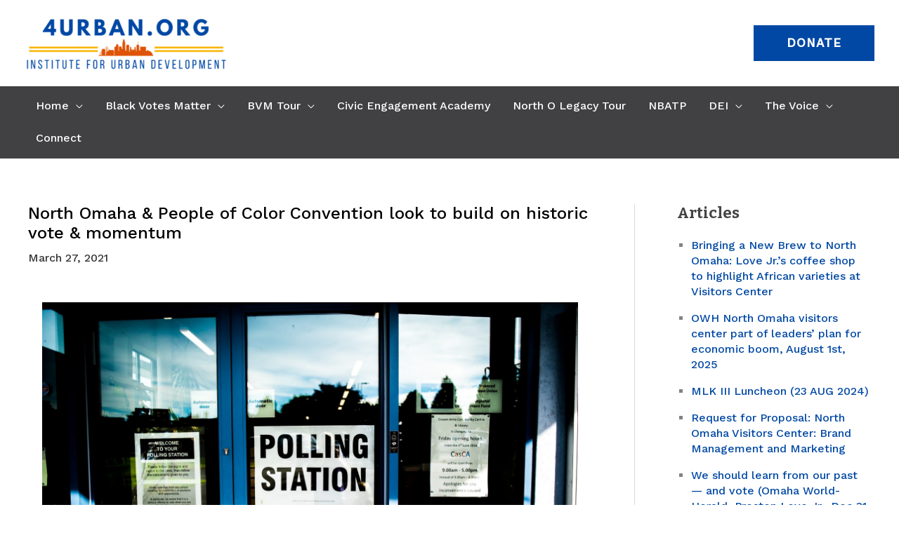

--- FILE ---
content_type: text/css
request_url: https://4urban.org/wp-content/themes/astra-child/style.css?ver=1.0.0
body_size: 105
content:
/**
Theme Name: Astra Child
Author: TWIF Marketing
Author URI: https://www.twifmarketing.com/
Description: Astra child theme for TWIF custom app
Version: 1.0.0
License: GNU General Public License v2 or later
License URI: http://www.gnu.org/licenses/gpl-2.0.html
Text Domain: astra-child
Template: astra
*/